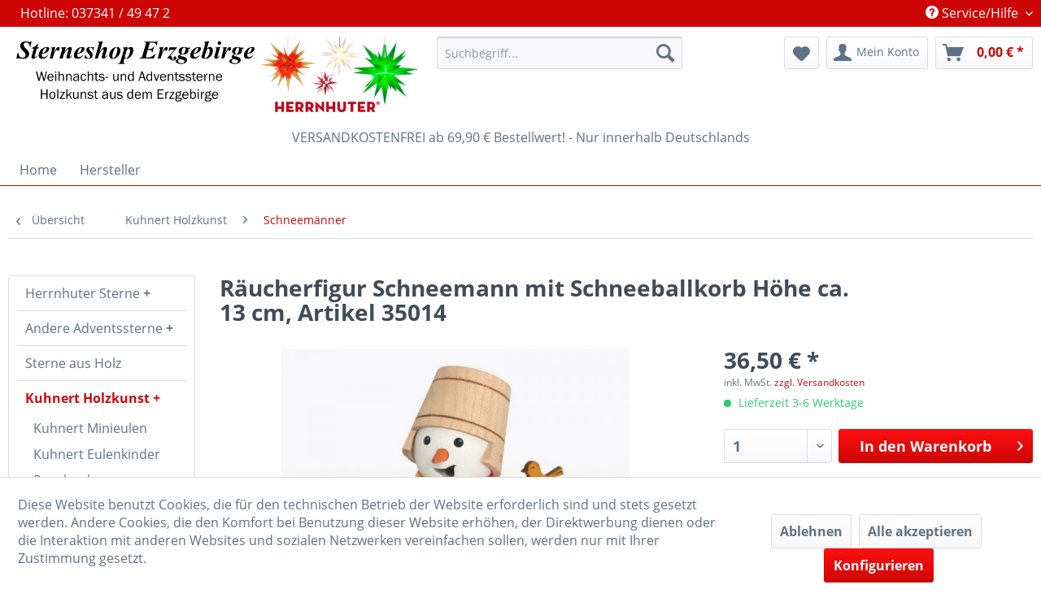

--- FILE ---
content_type: text/html; charset=UTF-8
request_url: https://www.sterneshop-erzgebirge.de/kuhnert-holzkunst/schneemaenner/4052/raeucherfigur-schneemann-mit-schneeballkorb-hoehe-ca.-13-cm-artikel-35014
body_size: 13946
content:
<!DOCTYPE html> <html class="no-js" lang="de" itemscope="itemscope" itemtype="https://schema.org/WebPage"> <head> <meta charset="utf-8"> <meta name="author" content="" /> <meta name="robots" content="index,follow" /> <meta name="revisit-after" content="15 days" /> <meta name="keywords" content="Dieser, Applikationen, Rothenkirchen-Steinberg Kontakt:, 28 08237, GmbH Hauptstraße, Kuhnert, ! Herstellerinformationen: Drechslerei, variieren, Schals, Mützen, z.B., textilen, liebevoll, Farbe, sich. Die, Vögelchen, kleines, Schneekugeln, voller, Korb" /> <meta name="description" content="Dieser liebevoll gestaltete Schneemann trägt einen Korb voller Schneekugeln und ein kleines Vögelchen mit sich. Die Farbe der textilen Applikationen …" /> <meta property="og:type" content="product" /> <meta property="og:site_name" content="Sterneshop Erzgebirge" /> <meta property="og:url" content="https://www.sterneshop-erzgebirge.de/kuhnert-holzkunst/schneemaenner/4052/raeucherfigur-schneemann-mit-schneeballkorb-hoehe-ca.-13-cm-artikel-35014" /> <meta property="og:title" content="Räucherfigur Schneemann mit Schneeballkorb Höhe ca. 13 cm, Artikel 35014" /> <meta property="og:description" content="Dieser liebevoll gestaltete Schneemann trägt einen Korb voller Schneekugeln und ein kleines Vögelchen mit sich. Die Farbe der textilen…" /> <meta property="og:image" content="https://www.sterneshop-erzgebirge.de/media/image/81/97/49/erp_article_KUHN_35014_1_507.jpg" /> <meta property="product:brand" content="Kuhnert Holzkunst Rothenkirchen" /> <meta property="product:price" content="36,50" /> <meta property="product:product_link" content="https://www.sterneshop-erzgebirge.de/kuhnert-holzkunst/schneemaenner/4052/raeucherfigur-schneemann-mit-schneeballkorb-hoehe-ca.-13-cm-artikel-35014" /> <meta name="twitter:card" content="product" /> <meta name="twitter:site" content="Sterneshop Erzgebirge" /> <meta name="twitter:title" content="Räucherfigur Schneemann mit Schneeballkorb Höhe ca. 13 cm, Artikel 35014" /> <meta name="twitter:description" content="Dieser liebevoll gestaltete Schneemann trägt einen Korb voller Schneekugeln und ein kleines Vögelchen mit sich. Die Farbe der textilen…" /> <meta name="twitter:image" content="https://www.sterneshop-erzgebirge.de/media/image/81/97/49/erp_article_KUHN_35014_1_507.jpg" /> <meta itemprop="copyrightHolder" content="Sterneshop Erzgebirge" /> <meta itemprop="copyrightYear" content="2014" /> <meta itemprop="isFamilyFriendly" content="True" /> <meta itemprop="image" content="https://www.sterneshop-erzgebirge.de/media/image/a5/da/e0/logo2.png" /> <meta name="viewport" content="width=device-width, initial-scale=1.0"> <meta name="mobile-web-app-capable" content="yes"> <meta name="apple-mobile-web-app-title" content="Sterneshop Erzgebirge"> <meta name="apple-mobile-web-app-capable" content="yes"> <meta name="apple-mobile-web-app-status-bar-style" content="default"> <link rel="apple-touch-icon-precomposed" href="https://www.sterneshop-erzgebirge.de/media/image/28/ed/f4/Favicon-Apple.jpg"> <link rel="shortcut icon" href="https://www.sterneshop-erzgebirge.de/media/image/bd/1e/4a/Favicon-Windows.jpg"> <meta name="msapplication-navbutton-color" content="#CD0505" /> <meta name="application-name" content="Sterneshop Erzgebirge" /> <meta name="msapplication-starturl" content="https://www.sterneshop-erzgebirge.de/" /> <meta name="msapplication-window" content="width=1024;height=768" /> <meta name="msapplication-TileImage" content="https://www.sterneshop-erzgebirge.de/media/image/bd/1e/4a/Favicon-Windows.jpg"> <meta name="msapplication-TileColor" content="#CD0505"> <meta name="theme-color" content="#CD0505" /> <link rel="canonical" href="https://www.sterneshop-erzgebirge.de/kuhnert-holzkunst/schneemaenner/4052/raeucherfigur-schneemann-mit-schneeballkorb-hoehe-ca.-13-cm-artikel-35014" /> <title itemprop="name">Räucherfigur Schneemann mit Schneeballkorb Höhe ca. 13 cm, Artikel 35014 | Schneemänner | Kuhnert Holzkunst | Sterneshop Erzgebirge</title> <link href="/web/cache/1755845939_b9eec3a590adc69fb64440c3fdb3ab12.css" media="all" rel="stylesheet" type="text/css" /> <script>
window.basketData = {
hasData: false,
data:[]
};
</script> <script>
var gaProperty = '342831415';
// Disable tracking if the opt-out cookie exists.
var disableStr = 'ga-disable-' + gaProperty;
if (document.cookie.indexOf(disableStr + '=true') > -1) {
window[disableStr] = true;
}
// Opt-out function
function gaOptout() {
document.cookie = disableStr + '=true; expires=Thu, 31 Dec 2199 23:59:59 UTC; path=/';
window[disableStr] = true;
}
</script> <div data-googleAnalytics="true" data-googleConversionID="G-CPODFCZLX0" data-googleConversionLabel="AW-958009674/NjjzCJTuvpEBEMqi6MgD" data-googleConversionLanguage="de" data-googleTrackingID="342831415" data-googleAnonymizeIp="1" data-googleOptOutCookie="1" data-googleTrackingLibrary="ua" data-realAmount="" data-showCookieNote="1" data-cookieNoteMode="1" > </div> </head> <body class="is--ctl-detail is--act-index" > <div data-paypalUnifiedMetaDataContainer="true" data-paypalUnifiedRestoreOrderNumberUrl="https://www.sterneshop-erzgebirge.de/widgets/PaypalUnifiedOrderNumber/restoreOrderNumber" class="is--hidden"> </div> <div class="page-wrap"> <span class="left-sidebar-configuration" data-showonfrontpage="0" data-showincategorylisting="2" data-showondetailpage="0" data-showonblogpage="0" data-showiconforsubchildren="0" data-showleftsidebar="1}" data-categoryid="" data-type="detailpage"> </span> <header class="header-main"> <div class="top-bar"> <div class="container block-group"> <div class="top-bar--navigation block block-left"> <div class="navigation--entry entry--hotline"> <span>Hotline: 037341 / 49 47 2</span> </div> </div> <nav class="top-bar--navigation block" role="menubar">   <div class="navigation--entry entry--compare is--hidden" role="menuitem" aria-haspopup="true" data-drop-down-menu="true">   </div> <div class="navigation--entry entry--service has--drop-down" role="menuitem" aria-haspopup="true" data-drop-down-menu="true"> <i class="icon--service"></i> Service/Hilfe <ul class="service--list is--rounded" role="menu"> <li class="service--entry" role="menuitem"> <a class="service--link" href="javascript:openCookieConsentManager()" title="Cookie-Einstellungen" > Cookie-Einstellungen </a> </li> <li class="service--entry" role="menuitem"> <a class="service--link" href="https://www.sterneshop-erzgebirge.de/kontaktformular" title="Kontakt" target="_self"> Kontakt </a> </li> <li class="service--entry" role="menuitem"> <a class="service--link" href="https://www.sterneshop-erzgebirge.de/unser-ladengeschaeft" title="Unser Ladengeschäft" > Unser Ladengeschäft </a> </li> <li class="service--entry" role="menuitem"> <a class="service--link" href="https://www.sterneshop-erzgebirge.de/versand-und-zahlungsbedingungen" title="Versand und Zahlungsbedingungen" > Versand und Zahlungsbedingungen </a> </li> <li class="service--entry" role="menuitem"> <a class="service--link" href="https://www.sterneshop-erzgebirge.de/widerrufsrecht" title="Widerrufsrecht" > Widerrufsrecht </a> </li> <li class="service--entry" role="menuitem"> <a class="service--link" href="https://www.sterneshop-erzgebirge.de/datenschutzerklaerung" title="Datenschutzerklärung" > Datenschutzerklärung </a> </li> <li class="service--entry" role="menuitem"> <a class="service--link" href="https://www.sterneshop-erzgebirge.de/agb" title="AGB" target="http://www.haendlerbund.de/agb-service"> AGB </a> </li> <li class="service--entry" role="menuitem"> <a class="service--link" href="https://www.sterneshop-erzgebirge.de/impressum" title="Impressum" > Impressum </a> </li> </ul> </div> </nav> </div> </div> <div class="container header--navigation"> <div class="logo-main block-group" role="banner"> <div class="logo--shop block"> <a class="logo--link" href="https://www.sterneshop-erzgebirge.de/" title="Sterneshop Erzgebirge - zur Startseite wechseln"> <picture> <source srcset="https://www.sterneshop-erzgebirge.de/media/image/a5/da/e0/logo2.png" media="(min-width: 78.75em)"> <source srcset="https://www.sterneshop-erzgebirge.de/media/image/a5/da/e0/logo2.png" media="(min-width: 64em)"> <source srcset="https://www.sterneshop-erzgebirge.de/media/image/a5/da/e0/logo2.png" media="(min-width: 48em)"> <img srcset="https://www.sterneshop-erzgebirge.de/media/image/a5/da/e0/logo2.png" alt="Sterneshop Erzgebirge - zur Startseite wechseln" /> </picture> </a> </div> </div> <nav class="shop--navigation block-group"> <ul class="navigation--list block-group" role="menubar"> <li class="navigation--entry entry--menu-left" role="menuitem"> <a class="entry--link entry--trigger btn is--icon-left" href="#offcanvas--left" data-offcanvas="true" data-offCanvasSelector=".sidebar-main" aria-label="Menü"> <i class="icon--menu"></i> Menü </a> </li> <li class="navigation--entry entry--search" role="menuitem" data-search="true" aria-haspopup="true" data-minLength="3"> <a class="btn entry--link entry--trigger" href="#show-hide--search" title="Suche anzeigen / schließen" aria-label="Suche anzeigen / schließen"> <i class="icon--search"></i> <span class="search--display">Suchen</span> </a> <form action="/search" method="get" class="main-search--form"> <input type="search" name="sSearch" aria-label="Suchbegriff..." class="main-search--field" autocomplete="off" autocapitalize="off" placeholder="Suchbegriff..." maxlength="30" /> <button type="submit" class="main-search--button" aria-label="Suchen"> <i class="icon--search"></i> <span class="main-search--text">Suchen</span> </button> <div class="form--ajax-loader">&nbsp;</div> </form> <div class="main-search--results"></div> </li>  <li class="navigation--entry entry--notepad" role="menuitem"> <a href="https://www.sterneshop-erzgebirge.de/note" title="Merkzettel" aria-label="Merkzettel" class="btn"> <i class="icon--heart"></i> </a> </li> <li class="navigation--entry entry--account with-slt" role="menuitem" data-offcanvas="true" data-offCanvasSelector=".account--dropdown-navigation"> <a href="https://www.sterneshop-erzgebirge.de/account" title="Mein Konto" aria-label="Mein Konto" class="btn is--icon-left entry--link account--link"> <i class="icon--account"></i> <span class="account--display"> Mein Konto </span> </a> <div class="account--dropdown-navigation"> <div class="navigation--smartphone"> <div class="entry--close-off-canvas"> <a href="#close-account-menu" class="account--close-off-canvas" title="Menü schließen" aria-label="Menü schließen"> Menü schließen <i class="icon--arrow-right"></i> </a> </div> </div> <div class="account--menu is--rounded is--personalized"> <span class="navigation--headline"> Mein Konto </span> <div class="account--menu-container"> <ul class="sidebar--navigation navigation--list is--level0 show--active-items"> <li class="navigation--entry"> <span class="navigation--signin"> <a href="https://www.sterneshop-erzgebirge.de/account#hide-registration" class="blocked--link btn is--primary navigation--signin-btn" data-collapseTarget="#registration" data-action="close"> Anmelden </a> <span class="navigation--register"> oder <a href="https://www.sterneshop-erzgebirge.de/account#show-registration" class="blocked--link" data-collapseTarget="#registration" data-action="open"> registrieren </a> </span> </span> </li> <li class="navigation--entry"> <a href="https://www.sterneshop-erzgebirge.de/account" title="Übersicht" class="navigation--link"> Übersicht </a> </li> <li class="navigation--entry"> <a href="https://www.sterneshop-erzgebirge.de/account/profile" title="Persönliche Daten" class="navigation--link" rel="nofollow"> Persönliche Daten </a> </li> <li class="navigation--entry"> <a href="https://www.sterneshop-erzgebirge.de/address/index/sidebar/" title="Adressen" class="navigation--link" rel="nofollow"> Adressen </a> </li> <li class="navigation--entry"> <a href="https://www.sterneshop-erzgebirge.de/account/payment" title="Zahlungsarten" class="navigation--link" rel="nofollow"> Zahlungsarten </a> </li> <li class="navigation--entry"> <a href="https://www.sterneshop-erzgebirge.de/account/orders" title="Bestellungen" class="navigation--link" rel="nofollow"> Bestellungen </a> </li> <li class="navigation--entry"> <a href="https://www.sterneshop-erzgebirge.de/account/downloads" title="Sofortdownloads" class="navigation--link" rel="nofollow"> Sofortdownloads </a> </li> <li class="navigation--entry"> <a href="https://www.sterneshop-erzgebirge.de/note" title="Merkzettel" class="navigation--link" rel="nofollow"> Merkzettel </a> </li> </ul> </div> </div> </div> </li> <li class="navigation--entry entry--cart" role="menuitem"> <a class="btn is--icon-left cart--link" href="https://www.sterneshop-erzgebirge.de/checkout/cart" title="Warenkorb" aria-label="Warenkorb"> <span class="cart--display"> Warenkorb </span> <span class="badge is--primary is--minimal cart--quantity is--hidden">0</span> <i class="icon--basket"></i> <span class="cart--amount"> 0,00&nbsp;&euro; * </span> </a> <div class="ajax-loader">&nbsp;</div> </li>  </ul> </nav> <div class="container--ajax-cart" data-collapse-cart="true" data-displayMode="offcanvas"></div> </div> <div class="top--info--block"> <div class="container"> <div class="shipping-info">VERSANDKOSTENFREI ab 69,90 € Bestellwert! - Nur innerhalb Deutschlands</div> </div> </div> </header> <nav class="navigation-main"> <div class="container" data-menu-scroller="true" data-listSelector=".navigation--list.container" data-viewPortSelector=".navigation--list-wrapper"> <div class="navigation--list-wrapper"> <ul class="navigation--list container" role="menubar" itemscope="itemscope" itemtype="https://schema.org/SiteNavigationElement"> <li class="navigation--entry is--home" role="menuitem"><a class="navigation--link is--first" href="https://www.sterneshop-erzgebirge.de/" title="Home" aria-label="Home" itemprop="url"><span itemprop="name">Home</span></a></li><li class="navigation--entry" role="menuitem"><a class="navigation--link" href="https://www.sterneshop-erzgebirge.de/cat/index/sCategory/809" title="Hersteller" aria-label="Hersteller" itemprop="url"><span itemprop="name">Hersteller</span></a></li> </ul> </div> <div class="advanced-menu" data-advanced-menu="true" data-hoverDelay="2000"> <div class="menu--container"> <div class="button-container"> <a href="https://www.sterneshop-erzgebirge.de/cat/index/sCategory/809" class="button--category" aria-label="Zur Kategorie Hersteller" title="Zur Kategorie Hersteller"> <i class="icon--arrow-right"></i> Zur Kategorie Hersteller </a> <span class="button--close"> <i class="icon--cross"></i> </span> </div> </div> </div> </div> </nav> <section class="content-main container block-group"> <nav class="content--breadcrumb block"> <a class="breadcrumb--button breadcrumb--link" href="https://www.sterneshop-erzgebirge.de/kuhnert-holzkunst/schneemaenner/" title="Übersicht"> <i class="icon--arrow-left"></i> <span class="breadcrumb--title">Übersicht</span> </a> <ul class="breadcrumb--list" role="menu" itemscope itemtype="https://schema.org/BreadcrumbList"> <li role="menuitem" class="breadcrumb--entry" itemprop="itemListElement" itemscope itemtype="https://schema.org/ListItem"> <a class="breadcrumb--link" href="https://www.sterneshop-erzgebirge.de/kuhnert-holzkunst/" title="Kuhnert Holzkunst" itemprop="item"> <link itemprop="url" href="https://www.sterneshop-erzgebirge.de/kuhnert-holzkunst/" /> <span class="breadcrumb--title" itemprop="name">Kuhnert Holzkunst</span> </a> <meta itemprop="position" content="0" /> </li> <li role="none" class="breadcrumb--separator"> <i class="icon--arrow-right"></i> </li> <li role="menuitem" class="breadcrumb--entry is--active" itemprop="itemListElement" itemscope itemtype="https://schema.org/ListItem"> <a class="breadcrumb--link" href="https://www.sterneshop-erzgebirge.de/kuhnert-holzkunst/schneemaenner/" title="Schneemänner" itemprop="item"> <link itemprop="url" href="https://www.sterneshop-erzgebirge.de/kuhnert-holzkunst/schneemaenner/" /> <span class="breadcrumb--title" itemprop="name">Schneemänner</span> </a> <meta itemprop="position" content="1" /> </li> </ul> </nav> <nav class="product--navigation"> <a href="#" class="navigation--link link--prev"> <div class="link--prev-button"> <span class="link--prev-inner">Zurück</span> </div> <div class="image--wrapper"> <div class="image--container"></div> </div> </a> <a href="#" class="navigation--link link--next"> <div class="link--next-button"> <span class="link--next-inner">Vor</span> </div> <div class="image--wrapper"> <div class="image--container"></div> </div> </a> </nav> <div class="content-main--inner"> <div id='cookie-consent' class='off-canvas is--left block-transition' data-cookie-consent-manager='true' data-cookieTimeout='60'> <div class='cookie-consent--header cookie-consent--close'> Cookie-Einstellungen <i class="icon--arrow-right"></i> </div> <div class='cookie-consent--description'> Diese Website benutzt Cookies, die für den technischen Betrieb der Website erforderlich sind und stets gesetzt werden. Andere Cookies, die den Komfort bei Benutzung dieser Website erhöhen, der Direktwerbung dienen oder die Interaktion mit anderen Websites und sozialen Netzwerken vereinfachen sollen, werden nur mit Ihrer Zustimmung gesetzt. </div> <div class='cookie-consent--configuration'> <div class='cookie-consent--configuration-header'> <div class='cookie-consent--configuration-header-text'>Konfiguration</div> </div> <div class='cookie-consent--configuration-main'> <div class='cookie-consent--group'> <input type="hidden" class="cookie-consent--group-name" value="technical" /> <label class="cookie-consent--group-state cookie-consent--state-input cookie-consent--required"> <input type="checkbox" name="technical-state" class="cookie-consent--group-state-input" disabled="disabled" checked="checked"/> <span class="cookie-consent--state-input-element"></span> </label> <div class='cookie-consent--group-title' data-collapse-panel='true' data-contentSiblingSelector=".cookie-consent--group-container"> <div class="cookie-consent--group-title-label cookie-consent--state-label"> Technisch erforderlich </div> <span class="cookie-consent--group-arrow is-icon--right"> <i class="icon--arrow-right"></i> </span> </div> <div class='cookie-consent--group-container'> <div class='cookie-consent--group-description'> Diese Cookies sind für die Grundfunktionen des Shops notwendig. </div> <div class='cookie-consent--cookies-container'> <div class='cookie-consent--cookie'> <input type="hidden" class="cookie-consent--cookie-name" value="cookieDeclined" /> <label class="cookie-consent--cookie-state cookie-consent--state-input cookie-consent--required"> <input type="checkbox" name="cookieDeclined-state" class="cookie-consent--cookie-state-input" disabled="disabled" checked="checked" /> <span class="cookie-consent--state-input-element"></span> </label> <div class='cookie--label cookie-consent--state-label'> "Alle Cookies ablehnen" Cookie </div> </div> <div class='cookie-consent--cookie'> <input type="hidden" class="cookie-consent--cookie-name" value="allowCookie" /> <label class="cookie-consent--cookie-state cookie-consent--state-input cookie-consent--required"> <input type="checkbox" name="allowCookie-state" class="cookie-consent--cookie-state-input" disabled="disabled" checked="checked" /> <span class="cookie-consent--state-input-element"></span> </label> <div class='cookie--label cookie-consent--state-label'> "Alle Cookies annehmen" Cookie </div> </div> <div class='cookie-consent--cookie'> <input type="hidden" class="cookie-consent--cookie-name" value="shop" /> <label class="cookie-consent--cookie-state cookie-consent--state-input cookie-consent--required"> <input type="checkbox" name="shop-state" class="cookie-consent--cookie-state-input" disabled="disabled" checked="checked" /> <span class="cookie-consent--state-input-element"></span> </label> <div class='cookie--label cookie-consent--state-label'> Ausgewählter Shop </div> </div> <div class='cookie-consent--cookie'> <input type="hidden" class="cookie-consent--cookie-name" value="csrf_token" /> <label class="cookie-consent--cookie-state cookie-consent--state-input cookie-consent--required"> <input type="checkbox" name="csrf_token-state" class="cookie-consent--cookie-state-input" disabled="disabled" checked="checked" /> <span class="cookie-consent--state-input-element"></span> </label> <div class='cookie--label cookie-consent--state-label'> CSRF-Token </div> </div> <div class='cookie-consent--cookie'> <input type="hidden" class="cookie-consent--cookie-name" value="cookiePreferences" /> <label class="cookie-consent--cookie-state cookie-consent--state-input cookie-consent--required"> <input type="checkbox" name="cookiePreferences-state" class="cookie-consent--cookie-state-input" disabled="disabled" checked="checked" /> <span class="cookie-consent--state-input-element"></span> </label> <div class='cookie--label cookie-consent--state-label'> Cookie-Einstellungen </div> </div> <div class='cookie-consent--cookie'> <input type="hidden" class="cookie-consent--cookie-name" value="x-cache-context-hash" /> <label class="cookie-consent--cookie-state cookie-consent--state-input cookie-consent--required"> <input type="checkbox" name="x-cache-context-hash-state" class="cookie-consent--cookie-state-input" disabled="disabled" checked="checked" /> <span class="cookie-consent--state-input-element"></span> </label> <div class='cookie--label cookie-consent--state-label'> Individuelle Preise </div> </div> <div class='cookie-consent--cookie'> <input type="hidden" class="cookie-consent--cookie-name" value="slt" /> <label class="cookie-consent--cookie-state cookie-consent--state-input cookie-consent--required"> <input type="checkbox" name="slt-state" class="cookie-consent--cookie-state-input" disabled="disabled" checked="checked" /> <span class="cookie-consent--state-input-element"></span> </label> <div class='cookie--label cookie-consent--state-label'> Kunden-Wiedererkennung </div> </div> <div class='cookie-consent--cookie'> <input type="hidden" class="cookie-consent--cookie-name" value="nocache" /> <label class="cookie-consent--cookie-state cookie-consent--state-input cookie-consent--required"> <input type="checkbox" name="nocache-state" class="cookie-consent--cookie-state-input" disabled="disabled" checked="checked" /> <span class="cookie-consent--state-input-element"></span> </label> <div class='cookie--label cookie-consent--state-label'> Kundenspezifisches Caching </div> </div> <div class='cookie-consent--cookie'> <input type="hidden" class="cookie-consent--cookie-name" value="paypal-cookies" /> <label class="cookie-consent--cookie-state cookie-consent--state-input cookie-consent--required"> <input type="checkbox" name="paypal-cookies-state" class="cookie-consent--cookie-state-input" disabled="disabled" checked="checked" /> <span class="cookie-consent--state-input-element"></span> </label> <div class='cookie--label cookie-consent--state-label'> PayPal-Zahlungen </div> </div> <div class='cookie-consent--cookie'> <input type="hidden" class="cookie-consent--cookie-name" value="session" /> <label class="cookie-consent--cookie-state cookie-consent--state-input cookie-consent--required"> <input type="checkbox" name="session-state" class="cookie-consent--cookie-state-input" disabled="disabled" checked="checked" /> <span class="cookie-consent--state-input-element"></span> </label> <div class='cookie--label cookie-consent--state-label'> Session </div> </div> <div class='cookie-consent--cookie'> <input type="hidden" class="cookie-consent--cookie-name" value="currency" /> <label class="cookie-consent--cookie-state cookie-consent--state-input cookie-consent--required"> <input type="checkbox" name="currency-state" class="cookie-consent--cookie-state-input" disabled="disabled" checked="checked" /> <span class="cookie-consent--state-input-element"></span> </label> <div class='cookie--label cookie-consent--state-label'> Währungswechsel </div> </div> </div> </div> </div> <div class='cookie-consent--group'> <input type="hidden" class="cookie-consent--group-name" value="comfort" /> <label class="cookie-consent--group-state cookie-consent--state-input"> <input type="checkbox" name="comfort-state" class="cookie-consent--group-state-input"/> <span class="cookie-consent--state-input-element"></span> </label> <div class='cookie-consent--group-title' data-collapse-panel='true' data-contentSiblingSelector=".cookie-consent--group-container"> <div class="cookie-consent--group-title-label cookie-consent--state-label"> Komfortfunktionen </div> <span class="cookie-consent--group-arrow is-icon--right"> <i class="icon--arrow-right"></i> </span> </div> <div class='cookie-consent--group-container'> <div class='cookie-consent--group-description'> Diese Cookies werden genutzt um das Einkaufserlebnis noch ansprechender zu gestalten, beispielsweise für die Wiedererkennung des Besuchers. </div> <div class='cookie-consent--cookies-container'> <div class='cookie-consent--cookie'> <input type="hidden" class="cookie-consent--cookie-name" value="sUniqueID" /> <label class="cookie-consent--cookie-state cookie-consent--state-input"> <input type="checkbox" name="sUniqueID-state" class="cookie-consent--cookie-state-input" /> <span class="cookie-consent--state-input-element"></span> </label> <div class='cookie--label cookie-consent--state-label'> Merkzettel </div> </div> </div> </div> </div> <div class='cookie-consent--group'> <input type="hidden" class="cookie-consent--group-name" value="statistics" /> <label class="cookie-consent--group-state cookie-consent--state-input"> <input type="checkbox" name="statistics-state" class="cookie-consent--group-state-input"/> <span class="cookie-consent--state-input-element"></span> </label> <div class='cookie-consent--group-title' data-collapse-panel='true' data-contentSiblingSelector=".cookie-consent--group-container"> <div class="cookie-consent--group-title-label cookie-consent--state-label"> Statistik & Tracking </div> <span class="cookie-consent--group-arrow is-icon--right"> <i class="icon--arrow-right"></i> </span> </div> <div class='cookie-consent--group-container'> <div class='cookie-consent--cookies-container'> <div class='cookie-consent--cookie'> <input type="hidden" class="cookie-consent--cookie-name" value="x-ua-device" /> <label class="cookie-consent--cookie-state cookie-consent--state-input"> <input type="checkbox" name="x-ua-device-state" class="cookie-consent--cookie-state-input" /> <span class="cookie-consent--state-input-element"></span> </label> <div class='cookie--label cookie-consent--state-label'> Endgeräteerkennung </div> </div> <div class='cookie-consent--cookie'> <input type="hidden" class="cookie-consent--cookie-name" value="_ga" /> <label class="cookie-consent--cookie-state cookie-consent--state-input"> <input type="checkbox" name="_ga-state" class="cookie-consent--cookie-state-input" /> <span class="cookie-consent--state-input-element"></span> </label> <div class='cookie--label cookie-consent--state-label'> Google Analytics </div> </div> <div class='cookie-consent--cookie'> <input type="hidden" class="cookie-consent--cookie-name" value="partner" /> <label class="cookie-consent--cookie-state cookie-consent--state-input"> <input type="checkbox" name="partner-state" class="cookie-consent--cookie-state-input" /> <span class="cookie-consent--state-input-element"></span> </label> <div class='cookie--label cookie-consent--state-label'> Partnerprogramm </div> </div> </div> </div> </div> </div> </div> <div class="cookie-consent--save"> <input class="cookie-consent--save-button btn is--primary" type="button" value="Einstellungen speichern" /> </div> </div> <aside class="sidebar-main off-canvas"> <div class="navigation--smartphone"> <ul class="navigation--list "> <li class="navigation--entry entry--close-off-canvas"> <a href="#close-categories-menu" title="Menü schließen" class="navigation--link"> Menü schließen <i class="icon--arrow-right"></i> </a> </li> </ul> <div class="mobile--switches">   </div> </div> <div class="sidebar--categories-wrapper" data-subcategory-nav="true" data-mainCategoryId="3" data-categoryId="433" data-fetchUrl="/widgets/listing/getCategory/categoryId/433"> <div class="categories--headline navigation--headline"> Kategorien </div> <div class="sidebar--categories-navigation"> <ul class="sidebar--navigation categories--navigation navigation--list is--drop-down is--level0 is--rounded" role="menu"> <li class="navigation--entry has--sub-children" role="menuitem"> <a class="navigation--link link--go-forward" href="https://www.sterneshop-erzgebirge.de/herrnhuter-sterne/" data-categoryId="362" data-fetchUrl="/widgets/listing/getCategory/categoryId/362" title="Herrnhuter Sterne" > Herrnhuter Sterne <span class="is--icon-right"> <i class="icon--arrow-right"></i> </span> </a> </li> <li class="navigation--entry has--sub-children" role="menuitem"> <a class="navigation--link link--go-forward" href="https://www.sterneshop-erzgebirge.de/andere-adventssterne/" data-categoryId="675" data-fetchUrl="/widgets/listing/getCategory/categoryId/675" title="Andere Adventssterne" > Andere Adventssterne <span class="is--icon-right"> <i class="icon--arrow-right"></i> </span> </a> </li> <li class="navigation--entry" role="menuitem"> <a class="navigation--link" href="https://www.sterneshop-erzgebirge.de/sterne-aus-holz/" data-categoryId="409" data-fetchUrl="/widgets/listing/getCategory/categoryId/409" title="Sterne aus Holz" > Sterne aus Holz </a> </li> <li class="navigation--entry is--active has--sub-categories has--sub-children" role="menuitem"> <a class="navigation--link is--active has--sub-categories link--go-forward" href="https://www.sterneshop-erzgebirge.de/kuhnert-holzkunst/" data-categoryId="364" data-fetchUrl="/widgets/listing/getCategory/categoryId/364" title="Kuhnert Holzkunst" > Kuhnert Holzkunst <span class="is--icon-right"> <i class="icon--arrow-right"></i> </span> </a> <ul class="sidebar--navigation categories--navigation navigation--list is--level1 is--rounded" role="menu"> <li class="navigation--entry" role="menuitem"> <a class="navigation--link" href="https://www.sterneshop-erzgebirge.de/kuhnert-holzkunst/kuhnert-minieulen/" data-categoryId="441" data-fetchUrl="/widgets/listing/getCategory/categoryId/441" title="Kuhnert Minieulen" > Kuhnert Minieulen </a> </li> <li class="navigation--entry" role="menuitem"> <a class="navigation--link" href="https://www.sterneshop-erzgebirge.de/cat/index/sCategory/841" data-categoryId="841" data-fetchUrl="/widgets/listing/getCategory/categoryId/841" title="Kuhnert Eulenkinder" > Kuhnert Eulenkinder </a> </li> <li class="navigation--entry" role="menuitem"> <a class="navigation--link" href="https://www.sterneshop-erzgebirge.de/kuhnert-holzkunst/raucheulen/" data-categoryId="431" data-fetchUrl="/widgets/listing/getCategory/categoryId/431" title="Raucheulen" > Raucheulen </a> </li> <li class="navigation--entry" role="menuitem"> <a class="navigation--link" href="https://www.sterneshop-erzgebirge.de/kuhnert-holzkunst/rauchschnecke-sunny/" data-categoryId="440" data-fetchUrl="/widgets/listing/getCategory/categoryId/440" title="Rauchschnecke Sunny" > Rauchschnecke Sunny </a> </li> <li class="navigation--entry" role="menuitem"> <a class="navigation--link" href="https://www.sterneshop-erzgebirge.de/kuhnert-holzkunst/rauchwurm-rudi-rosi/" data-categoryId="439" data-fetchUrl="/widgets/listing/getCategory/categoryId/439" title="Rauchwurm Rudi + Rosi" > Rauchwurm Rudi + Rosi </a> </li> <li class="navigation--entry" role="menuitem"> <a class="navigation--link" href="https://www.sterneshop-erzgebirge.de/kuhnert-holzkunst/raeuchermann-max/" data-categoryId="432" data-fetchUrl="/widgets/listing/getCategory/categoryId/432" title="Räuchermann Max" > Räuchermann Max </a> </li> <li class="navigation--entry" role="menuitem"> <a class="navigation--link" href="https://www.sterneshop-erzgebirge.de/cat/index/sCategory/861" data-categoryId="861" data-fetchUrl="/widgets/listing/getCategory/categoryId/861" title="Holzfigur Mäxchen" > Holzfigur Mäxchen </a> </li> <li class="navigation--entry" role="menuitem"> <a class="navigation--link" href="https://www.sterneshop-erzgebirge.de/kuhnert-holzkunst/kuhnert-rauchpilze/" data-categoryId="442" data-fetchUrl="/widgets/listing/getCategory/categoryId/442" title="Kuhnert Rauchpilze" > Kuhnert Rauchpilze </a> </li> <li class="navigation--entry" role="menuitem"> <a class="navigation--link" href="https://www.sterneshop-erzgebirge.de/kuhnert-holzkunst/raeuchermaenner-ca.-17-cm/" data-categoryId="434" data-fetchUrl="/widgets/listing/getCategory/categoryId/434" title="Räuchermänner ca. 17 cm" > Räuchermänner ca. 17 cm </a> </li> <li class="navigation--entry is--active" role="menuitem"> <a class="navigation--link is--active" href="https://www.sterneshop-erzgebirge.de/kuhnert-holzkunst/schneemaenner/" data-categoryId="433" data-fetchUrl="/widgets/listing/getCategory/categoryId/433" title="Schneemänner" > Schneemänner </a> </li> <li class="navigation--entry" role="menuitem"> <a class="navigation--link" href="https://www.sterneshop-erzgebirge.de/cat/index/sCategory/853" data-categoryId="853" data-fetchUrl="/widgets/listing/getCategory/categoryId/853" title="Kuhnert Lichterengel und Bergmann" > Kuhnert Lichterengel und Bergmann </a> </li> <li class="navigation--entry" role="menuitem"> <a class="navigation--link" href="https://www.sterneshop-erzgebirge.de/kuhnert-holzkunst/kuhnert-finn-finja/" data-categoryId="443" data-fetchUrl="/widgets/listing/getCategory/categoryId/443" title="Kuhnert Finn &amp; Finja" > Kuhnert Finn & Finja </a> </li> <li class="navigation--entry" role="menuitem"> <a class="navigation--link" href="https://www.sterneshop-erzgebirge.de/kuhnert-holzkunst/hobaku-bastelsets/" data-categoryId="435" data-fetchUrl="/widgets/listing/getCategory/categoryId/435" title="Hobaku Bastelsets" > Hobaku Bastelsets </a> </li> <li class="navigation--entry" role="menuitem"> <a class="navigation--link" href="https://www.sterneshop-erzgebirge.de/kuhnert-holzkunst/osterhase-stupsi/" data-categoryId="436" data-fetchUrl="/widgets/listing/getCategory/categoryId/436" title="Osterhase Stupsi" > Osterhase Stupsi </a> </li> <li class="navigation--entry" role="menuitem"> <a class="navigation--link" href="https://www.sterneshop-erzgebirge.de/kuhnert-holzkunst/osterhase-hoppel/" data-categoryId="665" data-fetchUrl="/widgets/listing/getCategory/categoryId/665" title="Osterhase Hoppel" > Osterhase Hoppel </a> </li> <li class="navigation--entry" role="menuitem"> <a class="navigation--link" href="https://www.sterneshop-erzgebirge.de/cat/index/sCategory/842" data-categoryId="842" data-fetchUrl="/widgets/listing/getCategory/categoryId/842" title="Kuhnert-Hasen" > Kuhnert-Hasen </a> </li> <li class="navigation--entry has--sub-children" role="menuitem"> <a class="navigation--link link--go-forward" href="https://www.sterneshop-erzgebirge.de/kuhnert-holzkunst/pyramiden-leuchter-und-laternen/" data-categoryId="438" data-fetchUrl="/widgets/listing/getCategory/categoryId/438" title="Pyramiden, Leuchter und Laternen" > Pyramiden, Leuchter und Laternen <span class="is--icon-right"> <i class="icon--arrow-right"></i> </span> </a> </li> <li class="navigation--entry" role="menuitem"> <a class="navigation--link" href="https://www.sterneshop-erzgebirge.de/kuhnert-holzkunst/kuhnert-fensterbilder/" data-categoryId="702" data-fetchUrl="/widgets/listing/getCategory/categoryId/702" title="Kuhnert Fensterbilder" > Kuhnert Fensterbilder </a> </li> <li class="navigation--entry" role="menuitem"> <a class="navigation--link" href="https://www.sterneshop-erzgebirge.de/kuhnert-holzkunst/kuhnert-baumbehang/" data-categoryId="660" data-fetchUrl="/widgets/listing/getCategory/categoryId/660" title="Kuhnert Baumbehang" > Kuhnert Baumbehang </a> </li> <li class="navigation--entry has--sub-children" role="menuitem"> <a class="navigation--link link--go-forward" href="https://www.sterneshop-erzgebirge.de/kuhnert-holzkunst/schweda-collection-familie-koernlein/" data-categoryId="437" data-fetchUrl="/widgets/listing/getCategory/categoryId/437" title="Schweda Collection&quot;Familie Körnlein&quot;" > Schweda Collection"Familie Körnlein" <span class="is--icon-right"> <i class="icon--arrow-right"></i> </span> </a> </li> </ul> </li> <li class="navigation--entry has--sub-children" role="menuitem"> <a class="navigation--link link--go-forward" href="https://www.sterneshop-erzgebirge.de/kuhnert-schneefloeckchen/" data-categoryId="365" data-fetchUrl="/widgets/listing/getCategory/categoryId/365" title="Kuhnert Schneeflöckchen" > Kuhnert Schneeflöckchen <span class="is--icon-right"> <i class="icon--arrow-right"></i> </span> </a> </li> <li class="navigation--entry has--sub-children" role="menuitem"> <a class="navigation--link link--go-forward" href="https://www.sterneshop-erzgebirge.de/schweda-familie-koernlein/" data-categoryId="367" data-fetchUrl="/widgets/listing/getCategory/categoryId/367" title="Schweda &quot;Familie Körnlein&quot;" > Schweda "Familie Körnlein" <span class="is--icon-right"> <i class="icon--arrow-right"></i> </span> </a> </li> <li class="navigation--entry has--sub-children" role="menuitem"> <a class="navigation--link link--go-forward" href="https://www.sterneshop-erzgebirge.de/zeidler-holzkunst-seiffen/" data-categoryId="384" data-fetchUrl="/widgets/listing/getCategory/categoryId/384" title="Zeidler Holzkunst Seiffen" > Zeidler Holzkunst Seiffen <span class="is--icon-right"> <i class="icon--arrow-right"></i> </span> </a> </li> <li class="navigation--entry has--sub-children" role="menuitem"> <a class="navigation--link link--go-forward" href="https://www.sterneshop-erzgebirge.de/schlick-und-tuerk-oberwiesenthal/" data-categoryId="403" data-fetchUrl="/widgets/listing/getCategory/categoryId/403" title="Schlick und Türk Oberwiesenthal" > Schlick und Türk Oberwiesenthal <span class="is--icon-right"> <i class="icon--arrow-right"></i> </span> </a> </li> <li class="navigation--entry has--sub-children" role="menuitem"> <a class="navigation--link link--go-forward" href="https://www.sterneshop-erzgebirge.de/seiffener-volkskunst-e.g./" data-categoryId="375" data-fetchUrl="/widgets/listing/getCategory/categoryId/375" title="Seiffener Volkskunst e.G." > Seiffener Volkskunst e.G. <span class="is--icon-right"> <i class="icon--arrow-right"></i> </span> </a> </li> <li class="navigation--entry has--sub-children" role="menuitem"> <a class="navigation--link link--go-forward" href="https://www.sterneshop-erzgebirge.de/ekm-erzgebirgs-kunstwerkstatt-markl/" data-categoryId="669" data-fetchUrl="/widgets/listing/getCategory/categoryId/669" title="EKM - Erzgebirgs Kunstwerkstatt Markl" > EKM - Erzgebirgs Kunstwerkstatt Markl <span class="is--icon-right"> <i class="icon--arrow-right"></i> </span> </a> </li> <li class="navigation--entry has--sub-children" role="menuitem"> <a class="navigation--link link--go-forward" href="https://www.sterneshop-erzgebirge.de/blank-kunsthandwerk/" data-categoryId="726" data-fetchUrl="/widgets/listing/getCategory/categoryId/726" title="Blank Kunsthandwerk" > Blank Kunsthandwerk <span class="is--icon-right"> <i class="icon--arrow-right"></i> </span> </a> </li> <li class="navigation--entry has--sub-children" role="menuitem"> <a class="navigation--link link--go-forward" href="https://www.sterneshop-erzgebirge.de/schalling-holzkunst-seiffen/" data-categoryId="402" data-fetchUrl="/widgets/listing/getCategory/categoryId/402" title="Schalling Holzkunst Seiffen" > Schalling Holzkunst Seiffen <span class="is--icon-right"> <i class="icon--arrow-right"></i> </span> </a> </li> <li class="navigation--entry has--sub-children" role="menuitem"> <a class="navigation--link link--go-forward" href="https://www.sterneshop-erzgebirge.de/lenk-sohn/" data-categoryId="697" data-fetchUrl="/widgets/listing/getCategory/categoryId/697" title="Lenk &amp; Sohn" > Lenk & Sohn <span class="is--icon-right"> <i class="icon--arrow-right"></i> </span> </a> </li> <li class="navigation--entry has--sub-children" role="menuitem"> <a class="navigation--link link--go-forward" href="https://www.sterneshop-erzgebirge.de/cat/index/sCategory/833" data-categoryId="833" data-fetchUrl="/widgets/listing/getCategory/categoryId/833" title="ULLRICH Kunsthandwerk Seiffen" > ULLRICH Kunsthandwerk Seiffen <span class="is--icon-right"> <i class="icon--arrow-right"></i> </span> </a> </li> <li class="navigation--entry has--sub-children" role="menuitem"> <a class="navigation--link link--go-forward" href="https://www.sterneshop-erzgebirge.de/weigla-schwibboegen-und-fensterbilder/" data-categoryId="382" data-fetchUrl="/widgets/listing/getCategory/categoryId/382" title="Weigla Schwibbögen und Fensterbilder" > Weigla Schwibbögen und Fensterbilder <span class="is--icon-right"> <i class="icon--arrow-right"></i> </span> </a> </li> <li class="navigation--entry has--sub-children" role="menuitem"> <a class="navigation--link link--go-forward" href="https://www.sterneshop-erzgebirge.de/hodrewa-jan-legler-e.k./" data-categoryId="662" data-fetchUrl="/widgets/listing/getCategory/categoryId/662" title="HODREWA Jan Legler e.K." > HODREWA Jan Legler e.K. <span class="is--icon-right"> <i class="icon--arrow-right"></i> </span> </a> </li> <li class="navigation--entry has--sub-children" role="menuitem"> <a class="navigation--link link--go-forward" href="https://www.sterneshop-erzgebirge.de/kwo-olbernhau/" data-categoryId="386" data-fetchUrl="/widgets/listing/getCategory/categoryId/386" title="KWO - Olbernhau" > KWO - Olbernhau <span class="is--icon-right"> <i class="icon--arrow-right"></i> </span> </a> </li> <li class="navigation--entry has--sub-children" role="menuitem"> <a class="navigation--link link--go-forward" href="https://www.sterneshop-erzgebirge.de/ratags-holzdesign/" data-categoryId="383" data-fetchUrl="/widgets/listing/getCategory/categoryId/383" title="RATAGS Holzdesign" > RATAGS Holzdesign <span class="is--icon-right"> <i class="icon--arrow-right"></i> </span> </a> </li> <li class="navigation--entry has--sub-children" role="menuitem"> <a class="navigation--link link--go-forward" href="https://www.sterneshop-erzgebirge.de/drechslerei-schalling-seiffen/" data-categoryId="397" data-fetchUrl="/widgets/listing/getCategory/categoryId/397" title="Drechslerei Schalling Seiffen" > Drechslerei Schalling Seiffen <span class="is--icon-right"> <i class="icon--arrow-right"></i> </span> </a> </li> <li class="navigation--entry has--sub-children" role="menuitem"> <a class="navigation--link link--go-forward" href="https://www.sterneshop-erzgebirge.de/volkskunstwerkstatt-unger/" data-categoryId="395" data-fetchUrl="/widgets/listing/getCategory/categoryId/395" title="Volkskunstwerkstatt Unger" > Volkskunstwerkstatt Unger <span class="is--icon-right"> <i class="icon--arrow-right"></i> </span> </a> </li> <li class="navigation--entry" role="menuitem"> <a class="navigation--link" href="https://www.sterneshop-erzgebirge.de/erzgebirgische-lichterhaeuser-uhlig/" data-categoryId="381" data-fetchUrl="/widgets/listing/getCategory/categoryId/381" title="Erzgebirgische Lichterhäuser Uhlig" > Erzgebirgische Lichterhäuser Uhlig </a> </li> <li class="navigation--entry has--sub-children" role="menuitem"> <a class="navigation--link link--go-forward" href="https://www.sterneshop-erzgebirge.de/frank-weber-holzkunst-seiffen/" data-categoryId="405" data-fetchUrl="/widgets/listing/getCategory/categoryId/405" title="Frank Weber Holzkunst Seiffen" > Frank Weber Holzkunst Seiffen <span class="is--icon-right"> <i class="icon--arrow-right"></i> </span> </a> </li> <li class="navigation--entry has--sub-children" role="menuitem"> <a class="navigation--link link--go-forward" href="https://www.sterneshop-erzgebirge.de/volkmar-wagner-sammelfiguren/" data-categoryId="729" data-fetchUrl="/widgets/listing/getCategory/categoryId/729" title="Volkmar Wagner Sammelfiguren" > Volkmar Wagner Sammelfiguren <span class="is--icon-right"> <i class="icon--arrow-right"></i> </span> </a> </li> <li class="navigation--entry has--sub-children" role="menuitem"> <a class="navigation--link link--go-forward" href="https://www.sterneshop-erzgebirge.de/romy-thiel-figuren-miniaturen/" data-categoryId="408" data-fetchUrl="/widgets/listing/getCategory/categoryId/408" title="Romy Thiel Figuren / Miniaturen" > Romy Thiel Figuren / Miniaturen <span class="is--icon-right"> <i class="icon--arrow-right"></i> </span> </a> </li> <li class="navigation--entry" role="menuitem"> <a class="navigation--link" href="https://www.sterneshop-erzgebirge.de/drechselwerkstatt-uhlig/" data-categoryId="407" data-fetchUrl="/widgets/listing/getCategory/categoryId/407" title="Drechselwerkstatt Uhlig" > Drechselwerkstatt Uhlig </a> </li> <li class="navigation--entry has--sub-children" role="menuitem"> <a class="navigation--link link--go-forward" href="https://www.sterneshop-erzgebirge.de/hennig-figuren-und-miniaturen/" data-categoryId="674" data-fetchUrl="/widgets/listing/getCategory/categoryId/674" title="Hennig Figuren und Miniaturen" > Hennig Figuren und Miniaturen <span class="is--icon-right"> <i class="icon--arrow-right"></i> </span> </a> </li> <li class="navigation--entry has--sub-children" role="menuitem"> <a class="navigation--link link--go-forward" href="https://www.sterneshop-erzgebirge.de/bachmann-krippen-suedtirol/" data-categoryId="393" data-fetchUrl="/widgets/listing/getCategory/categoryId/393" title="Bachmann Krippen Südtirol" > Bachmann Krippen Südtirol <span class="is--icon-right"> <i class="icon--arrow-right"></i> </span> </a> </li> <li class="navigation--entry has--sub-children" role="menuitem"> <a class="navigation--link link--go-forward" href="https://www.sterneshop-erzgebirge.de/bettina-franke-holzkunst-schnitzen/" data-categoryId="712" data-fetchUrl="/widgets/listing/getCategory/categoryId/712" title="Bettina Franke Holzkunst &amp; Schnitzen" > Bettina Franke Holzkunst & Schnitzen <span class="is--icon-right"> <i class="icon--arrow-right"></i> </span> </a> </li> <li class="navigation--entry has--sub-children" role="menuitem"> <a class="navigation--link link--go-forward" href="https://www.sterneshop-erzgebirge.de/pewo-drechslermeister-peter-wolff/" data-categoryId="721" data-fetchUrl="/widgets/listing/getCategory/categoryId/721" title="PEWO - Drechslermeister Peter Wolff" > PEWO - Drechslermeister Peter Wolff <span class="is--icon-right"> <i class="icon--arrow-right"></i> </span> </a> </li> <li class="navigation--entry has--sub-children" role="menuitem"> <a class="navigation--link link--go-forward" href="https://www.sterneshop-erzgebirge.de/huss-raeucherartikel/" data-categoryId="372" data-fetchUrl="/widgets/listing/getCategory/categoryId/372" title="Huss Räucherartikel" > Huss Räucherartikel <span class="is--icon-right"> <i class="icon--arrow-right"></i> </span> </a> </li> <li class="navigation--entry has--sub-children" role="menuitem"> <a class="navigation--link link--go-forward" href="https://www.sterneshop-erzgebirge.de/crottendorfer-raeucherartikel/" data-categoryId="373" data-fetchUrl="/widgets/listing/getCategory/categoryId/373" title="Crottendorfer Räucherartikel" > Crottendorfer Räucherartikel <span class="is--icon-right"> <i class="icon--arrow-right"></i> </span> </a> </li> <li class="navigation--entry" role="menuitem"> <a class="navigation--link" href="https://www.sterneshop-erzgebirge.de/oppacher-advent/" data-categoryId="374" data-fetchUrl="/widgets/listing/getCategory/categoryId/374" title="Oppacher Advent" > Oppacher Advent </a> </li> <li class="navigation--entry has--sub-children" role="menuitem"> <a class="navigation--link link--go-forward" href="https://www.sterneshop-erzgebirge.de/hess-toys-olbernhau/" data-categoryId="734" data-fetchUrl="/widgets/listing/getCategory/categoryId/734" title="Hess Toys Olbernhau" > Hess Toys Olbernhau <span class="is--icon-right"> <i class="icon--arrow-right"></i> </span> </a> </li> <li class="navigation--entry has--sub-children" role="menuitem"> <a class="navigation--link link--go-forward" href="https://www.sterneshop-erzgebirge.de/pyramiden-und-zubehoer/" data-categoryId="387" data-fetchUrl="/widgets/listing/getCategory/categoryId/387" title="Pyramiden und Zubehör" > Pyramiden und Zubehör <span class="is--icon-right"> <i class="icon--arrow-right"></i> </span> </a> </li> <li class="navigation--entry has--sub-children" role="menuitem"> <a class="navigation--link link--go-forward" href="https://www.sterneshop-erzgebirge.de/lichterboegen-schwibboegen-leuchter-fensterbaenke/" data-categoryId="377" data-fetchUrl="/widgets/listing/getCategory/categoryId/377" title="Lichterbögen-Schwibbögen, Leuchter &amp; Fensterbänke" > Lichterbögen-Schwibbögen, Leuchter & Fensterbänke <span class="is--icon-right"> <i class="icon--arrow-right"></i> </span> </a> </li> <li class="navigation--entry has--sub-children" role="menuitem"> <a class="navigation--link link--go-forward" href="https://www.sterneshop-erzgebirge.de/fensterbilder/" data-categoryId="385" data-fetchUrl="/widgets/listing/getCategory/categoryId/385" title="Fensterbilder" > Fensterbilder <span class="is--icon-right"> <i class="icon--arrow-right"></i> </span> </a> </li> <li class="navigation--entry" role="menuitem"> <a class="navigation--link" href="https://www.sterneshop-erzgebirge.de/laternen/" data-categoryId="394" data-fetchUrl="/widgets/listing/getCategory/categoryId/394" title="Laternen" > Laternen </a> </li> <li class="navigation--entry" role="menuitem"> <a class="navigation--link" href="https://www.sterneshop-erzgebirge.de/spieldosen-musikdosen/" data-categoryId="406" data-fetchUrl="/widgets/listing/getCategory/categoryId/406" title="Spieldosen - Musikdosen" > Spieldosen - Musikdosen </a> </li> <li class="navigation--entry" role="menuitem"> <a class="navigation--link" href="https://www.sterneshop-erzgebirge.de/lichterengel-und-bergmann/" data-categoryId="396" data-fetchUrl="/widgets/listing/getCategory/categoryId/396" title="Lichterengel und Bergmann" > Lichterengel und Bergmann </a> </li> <li class="navigation--entry has--sub-children" role="menuitem"> <a class="navigation--link link--go-forward" href="https://www.sterneshop-erzgebirge.de/raeucherfiguren-und-rauchhaeuser/" data-categoryId="391" data-fetchUrl="/widgets/listing/getCategory/categoryId/391" title="Räucherfiguren und Rauchhäuser" > Räucherfiguren und Rauchhäuser <span class="is--icon-right"> <i class="icon--arrow-right"></i> </span> </a> </li> <li class="navigation--entry has--sub-children" role="menuitem"> <a class="navigation--link link--go-forward" href="https://www.sterneshop-erzgebirge.de/nussknacker-reiterlein/" data-categoryId="399" data-fetchUrl="/widgets/listing/getCategory/categoryId/399" title="Nußknacker &amp; Reiterlein" > Nußknacker & Reiterlein <span class="is--icon-right"> <i class="icon--arrow-right"></i> </span> </a> </li> <li class="navigation--entry" role="menuitem"> <a class="navigation--link" href="https://www.sterneshop-erzgebirge.de/adventskalender/" data-categoryId="388" data-fetchUrl="/widgets/listing/getCategory/categoryId/388" title="Adventskalender" > Adventskalender </a> </li> <li class="navigation--entry has--sub-children" role="menuitem"> <a class="navigation--link link--go-forward" href="https://www.sterneshop-erzgebirge.de/engel-und-engelwolken/" data-categoryId="390" data-fetchUrl="/widgets/listing/getCategory/categoryId/390" title="Engel und Engelwolken" > Engel und Engelwolken <span class="is--icon-right"> <i class="icon--arrow-right"></i> </span> </a> </li> <li class="navigation--entry has--sub-children" role="menuitem"> <a class="navigation--link link--go-forward" href="https://www.sterneshop-erzgebirge.de/sammelfiguren-miniaturen-bestueckungen-fuer-pyramiden-u.v.m./" data-categoryId="404" data-fetchUrl="/widgets/listing/getCategory/categoryId/404" title="Sammelfiguren, Miniaturen, Bestückungen für Pyramiden u.v.m." > Sammelfiguren, Miniaturen, Bestückungen für Pyramiden u.v.m. <span class="is--icon-right"> <i class="icon--arrow-right"></i> </span> </a> </li> <li class="navigation--entry has--sub-children" role="menuitem"> <a class="navigation--link link--go-forward" href="https://www.sterneshop-erzgebirge.de/weihnachtskrippen-und-krippenzubehoer/" data-categoryId="392" data-fetchUrl="/widgets/listing/getCategory/categoryId/392" title="Weihnachtskrippen und Krippenzubehör" > Weihnachtskrippen und Krippenzubehör <span class="is--icon-right"> <i class="icon--arrow-right"></i> </span> </a> </li> <li class="navigation--entry has--sub-children" role="menuitem"> <a class="navigation--link link--go-forward" href="https://www.sterneshop-erzgebirge.de/cat/index/sCategory/774" data-categoryId="774" data-fetchUrl="/widgets/listing/getCategory/categoryId/774" title="Baumbehang und Baumspitzen" > Baumbehang und Baumspitzen <span class="is--icon-right"> <i class="icon--arrow-right"></i> </span> </a> </li> <li class="navigation--entry has--sub-children" role="menuitem"> <a class="navigation--link link--go-forward" href="https://www.sterneshop-erzgebirge.de/lichterhaeuser/" data-categoryId="400" data-fetchUrl="/widgets/listing/getCategory/categoryId/400" title="Lichterhäuser" > Lichterhäuser <span class="is--icon-right"> <i class="icon--arrow-right"></i> </span> </a> </li> <li class="navigation--entry has--sub-children" role="menuitem"> <a class="navigation--link link--go-forward" href="https://www.sterneshop-erzgebirge.de/basteln/" data-categoryId="389" data-fetchUrl="/widgets/listing/getCategory/categoryId/389" title="Basteln" > Basteln <span class="is--icon-right"> <i class="icon--arrow-right"></i> </span> </a> </li> <li class="navigation--entry has--sub-children" role="menuitem"> <a class="navigation--link link--go-forward" href="https://www.sterneshop-erzgebirge.de/raeucherkerzen/" data-categoryId="378" data-fetchUrl="/widgets/listing/getCategory/categoryId/378" title="Räucherkerzen" > Räucherkerzen <span class="is--icon-right"> <i class="icon--arrow-right"></i> </span> </a> </li> <li class="navigation--entry has--sub-children" role="menuitem"> <a class="navigation--link link--go-forward" href="https://www.sterneshop-erzgebirge.de/erzgebirgisches-holzspielzeug/" data-categoryId="715" data-fetchUrl="/widgets/listing/getCategory/categoryId/715" title="Erzgebirgisches Holzspielzeug" > Erzgebirgisches Holzspielzeug <span class="is--icon-right"> <i class="icon--arrow-right"></i> </span> </a> </li> <li class="navigation--entry has--sub-children" role="menuitem"> <a class="navigation--link link--go-forward" href="https://www.sterneshop-erzgebirge.de/osterartikel/" data-categoryId="371" data-fetchUrl="/widgets/listing/getCategory/categoryId/371" title="Osterartikel" > Osterartikel <span class="is--icon-right"> <i class="icon--arrow-right"></i> </span> </a> </li> <li class="navigation--entry has--sub-children" role="menuitem"> <a class="navigation--link link--go-forward" href="https://www.sterneshop-erzgebirge.de/cat/index/sCategory/779" data-categoryId="779" data-fetchUrl="/widgets/listing/getCategory/categoryId/779" title="Zubehör (Beleuchtung, Kerzen, Geschenktüten...)" > Zubehör (Beleuchtung, Kerzen, Geschenktüten...) <span class="is--icon-right"> <i class="icon--arrow-right"></i> </span> </a> </li> <li class="navigation--entry" role="menuitem"> <a class="navigation--link" href="https://www.sterneshop-erzgebirge.de/cat/index/sCategory/809" data-categoryId="809" data-fetchUrl="/widgets/listing/getCategory/categoryId/809" title="Hersteller" > Hersteller </a> </li> <li class="navigation--entry" role="menuitem"> <a class="navigation--link" href="https://www.sterneshop-erzgebirge.de/fundgrube-rest-und-sonderposten/" data-categoryId="368" data-fetchUrl="/widgets/listing/getCategory/categoryId/368" title="Fundgrube/ Rest- und Sonderposten" > Fundgrube/ Rest- und Sonderposten </a> </li> </ul> </div> <div class="shop-sites--container is--rounded"> <div class="shop-sites--headline navigation--headline"> Informationen </div> <ul class="shop-sites--navigation sidebar--navigation navigation--list is--drop-down is--level0" role="menu"> <li class="navigation--entry" role="menuitem"> <a class="navigation--link" href="javascript:openCookieConsentManager()" title="Cookie-Einstellungen" data-categoryId="46" data-fetchUrl="/widgets/listing/getCustomPage/pageId/46" > Cookie-Einstellungen </a> </li> <li class="navigation--entry" role="menuitem"> <a class="navigation--link" href="https://www.sterneshop-erzgebirge.de/kontaktformular" title="Kontakt" data-categoryId="1" data-fetchUrl="/widgets/listing/getCustomPage/pageId/1" target="_self"> Kontakt </a> </li> <li class="navigation--entry" role="menuitem"> <a class="navigation--link" href="https://www.sterneshop-erzgebirge.de/unser-ladengeschaeft" title="Unser Ladengeschäft" data-categoryId="9" data-fetchUrl="/widgets/listing/getCustomPage/pageId/9" > Unser Ladengeschäft </a> </li> <li class="navigation--entry" role="menuitem"> <a class="navigation--link" href="https://www.sterneshop-erzgebirge.de/versand-und-zahlungsbedingungen" title="Versand und Zahlungsbedingungen" data-categoryId="6" data-fetchUrl="/widgets/listing/getCustomPage/pageId/6" > Versand und Zahlungsbedingungen </a> </li> <li class="navigation--entry" role="menuitem"> <a class="navigation--link" href="https://www.sterneshop-erzgebirge.de/widerrufsrecht" title="Widerrufsrecht" data-categoryId="8" data-fetchUrl="/widgets/listing/getCustomPage/pageId/8" > Widerrufsrecht </a> </li> <li class="navigation--entry" role="menuitem"> <a class="navigation--link" href="https://www.sterneshop-erzgebirge.de/datenschutzerklaerung" title="Datenschutzerklärung" data-categoryId="7" data-fetchUrl="/widgets/listing/getCustomPage/pageId/7" > Datenschutzerklärung </a> </li> <li class="navigation--entry" role="menuitem"> <a class="navigation--link" href="https://www.sterneshop-erzgebirge.de/agb" title="AGB" data-categoryId="4" data-fetchUrl="/widgets/listing/getCustomPage/pageId/4" target="http://www.haendlerbund.de/agb-service"> AGB </a> </li> <li class="navigation--entry" role="menuitem"> <a class="navigation--link" href="https://www.sterneshop-erzgebirge.de/impressum" title="Impressum" data-categoryId="3" data-fetchUrl="/widgets/listing/getCustomPage/pageId/3" > Impressum </a> </li> </ul> </div> <div class="panel is--rounded paypal--sidebar"> <div class="panel--body is--wide paypal--sidebar-inner"> <a href="https://www.paypal.com/de/webapps/mpp/personal" target="_blank" title="PayPal - Schnell und sicher bezahlen" rel="nofollow noopener"> <img class="logo--image" src="/custom/plugins/SwagPaymentPayPalUnified/Resources/views/frontend/_public/src/img/sidebar-paypal-generic.png" alt="PayPal - Schnell und sicher bezahlen"/> </a> </div> </div> <div class="panel is--rounded paypal--sidebar"> <div class="panel--body is--wide paypal--sidebar-inner"> <div data-paypalUnifiedInstallmentsBanner="true" data-ratio="1x1" data-currency="EUR" data-buyerCountry="DE" > </div> </div> </div> </div> </aside> <div class="content--wrapper"> <div class="content product--details" itemscope itemtype="https://schema.org/Product" data-product-navigation="/widgets/listing/productNavigation" data-category-id="433" data-main-ordernumber="KUHN_35014" data-ajax-wishlist="true" data-compare-ajax="true" data-ajax-variants-container="true"> <header class="product--header"> <div class="product--info"> <h1 class="product--title" itemprop="name"> Räucherfigur Schneemann mit Schneeballkorb Höhe ca. 13 cm, Artikel 35014 </h1> <meta itemprop="gtin13" content="4250988705503"/> </div> </header> <div class="product--detail-upper block-group"> <div class="product--image-container image-slider product--image-zoom" data-image-slider="true" data-image-gallery="true" data-maxZoom="0" data-thumbnails=".image--thumbnails" > <div class="image-slider--container no--thumbnails"> <div class="image-slider--slide"> <div class="image--box image-slider--item"> <span class="image--element" data-img-large="https://www.sterneshop-erzgebirge.de/media/image/a5/d0/b9/erp_article_KUHN_35014_1_1280x1280.jpg" data-img-small="https://www.sterneshop-erzgebirge.de/media/image/76/6f/65/erp_article_KUHN_35014_1_200x200.jpg" data-img-original="https://www.sterneshop-erzgebirge.de/media/image/81/97/49/erp_article_KUHN_35014_1_507.jpg" data-alt="Räucherfigur Schneemann mit Schneeballkorb"> <span class="image--media"> <img srcset="https://www.sterneshop-erzgebirge.de/media/image/d0/b1/77/erp_article_KUHN_35014_1_600x600.jpg, https://www.sterneshop-erzgebirge.de/media/image/26/e7/08/erp_article_KUHN_35014_1_600x600@2x.jpg 2x" src="https://www.sterneshop-erzgebirge.de/media/image/d0/b1/77/erp_article_KUHN_35014_1_600x600.jpg" alt="Räucherfigur Schneemann mit Schneeballkorb" itemprop="image" /> </span> </span> </div> </div> </div> </div> <div class="product--buybox block"> <div class="is--hidden" itemprop="brand" itemtype="https://schema.org/Brand" itemscope> <meta itemprop="name" content="Kuhnert Holzkunst Rothenkirchen" /> </div> <div itemprop="offers" itemscope itemtype="https://schema.org/Offer" class="buybox--inner"> <meta itemprop="priceCurrency" content="EUR"/> <span itemprop="priceSpecification" itemscope itemtype="https://schema.org/PriceSpecification"> <meta itemprop="valueAddedTaxIncluded" content="true"/> </span> <meta itemprop="url" content="https://www.sterneshop-erzgebirge.de/kuhnert-holzkunst/schneemaenner/4052/raeucherfigur-schneemann-mit-schneeballkorb-hoehe-ca.-13-cm-artikel-35014"/> <div class="product--price price--default"> <span class="price--content content--default"> <meta itemprop="price" content="36.50"> 36,50&nbsp;&euro; * </span> </div> <p class="product--tax" data-content="" data-modalbox="true" data-targetSelector="a" data-mode="ajax"> inkl. MwSt. <a title="Versandkosten" href="https://www.sterneshop-erzgebirge.de/versand-und-zahlungsbedingungen" style="text-decoration:underline">zzgl. Versandkosten</a> </p> <div class="product--delivery"> <link itemprop="availability" href="https://schema.org/InStock" /> <p class="delivery--information"> <span class="delivery--text delivery--text-available"> <i class="delivery--status-icon delivery--status-available"></i> Lieferzeit 3-6 Werktage </span> </p> </div> <div class="product--configurator"> </div> <form name="sAddToBasket" method="post" action="https://www.sterneshop-erzgebirge.de/checkout/addArticle" class="buybox--form" data-add-article="true" data-eventName="submit" data-showModal="false" data-addArticleUrl="https://www.sterneshop-erzgebirge.de/checkout/ajaxAddArticleCart"> <input type="hidden" name="sActionIdentifier" value=""/> <input type="hidden" name="sAddAccessories" id="sAddAccessories" value=""/> <input type="hidden" name="sAdd" value="KUHN_35014"/> <div data-paypalUnifiedInstallmentsBanner="true" data-amount="36.5" data-currency="EUR" data-buyerCountry="DE" class="paypal-unified-installments-banner--product-detail"> </div> <div class="buybox--button-container block-group"> <div class="buybox--quantity block"> <div class="select-field"> <select id="sQuantity" name="sQuantity" class="quantity--select"> <option value="1">1</option> <option value="2">2</option> <option value="3">3</option> </select> </div> </div> <button class="buybox--button block btn is--primary is--icon-right is--center is--large" name="In den Warenkorb"> <span class="buy-btn--cart-add">In den</span> <span class="buy-btn--cart-text">Warenkorb</span> <i class="icon--arrow-right"></i> </button> </div> </form> <nav class="product--actions"> <form action="https://www.sterneshop-erzgebirge.de/compare/add_article/articleID/4052" method="post" class="action--form"> <button type="submit" data-product-compare-add="true" title="Vergleichen" class="action--link action--compare"> <i class="icon--compare"></i> Vergleichen </button> </form> <form action="https://www.sterneshop-erzgebirge.de/note/add/ordernumber/KUHN_35014" method="post" class="action--form"> <button type="submit" class="action--link link--notepad" title="Auf den Merkzettel" data-ajaxUrl="https://www.sterneshop-erzgebirge.de/note/ajaxAdd/ordernumber/KUHN_35014" data-text="Gemerkt"> <i class="icon--heart"></i> <span class="action--text">Merken</span> </button> </form> </nav> </div> <ul class="product--base-info list--unstyled"> <li class="base-info--entry entry--sku"> <strong class="entry--label"> Artikel-Nr.: </strong> <meta itemprop="productID" content="4052"/> <span class="entry--content" itemprop="sku"> KUHN_35014 </span> </li> <li class="base-info--entry entry--sku"> <strong class="entry--label">Articlecode</strong> <span class="entry--content">4250988705503</span> </li> <li class="base-info--entry entry--sku"> <strong class="entry--label">Hersteller</strong> <span class="entry--content">Kuhnert Holzkunst Rothenkirchen</span> </li> </ul> </div> <div class="shopsy--article--icon"> <h2>Informationen</h2> </div> <br style="clear: both;"> </div> <div class="tab-menu--product"> <div class="tab--navigation"> <a href="#" class="tab--link" title="Beschreibung" data-tabName="description">Beschreibung</a> </div> <div class="tab--container-list"> <div class="tab--container"> <div class="tab--header"> <a href="#" class="tab--title" title="Beschreibung">Beschreibung</a> </div> <div class="tab--preview"> Dieser liebevoll gestaltete Schneemann trägt einen Korb voller Schneekugeln und ein kleines...<a href="#" class="tab--link" title=" mehr"> mehr</a> </div> <div class="tab--content"> <div class="buttons--off-canvas"> <a href="#" title="Menü schließen" class="close--off-canvas"> <i class="icon--arrow-left"></i> Menü schließen </a> </div> <div class="content--description"> <div class="content--title"> Produktinformationen "Räucherfigur Schneemann mit Schneeballkorb Höhe ca. 13 cm, Artikel 35014" </div> <div class="product--description" itemprop="description"> Dieser liebevoll gestaltete Schneemann trägt einen Korb voller Schneekugeln und ein kleines Vögelchen mit sich.<br /> <br /> Die Farbe der textilen Applikationen wie z.B. Mützen oder Schals kann variieren !<br /> <br /> Herstellerinformationen:<br /> Drechslerei Kuhnert GmbH<br /> Hauptstraße 28<br /> 08237 Rothenkirchen-Steinberg<br /> <br /> Kontakt: verkauf@kuhnert-gmbh.de<br /> www.kuhnert-gmbh.de </div> <div class="content--title"> Weiterführende Links zu "Räucherfigur Schneemann mit Schneeballkorb Höhe ca. 13 cm, Artikel 35014" </div> <ul class="content--list list--unstyled"> <li class="list--entry"> <a href="https://www.sterneshop-erzgebirge.de/anfrage-formular?sInquiry=detail&sOrdernumber=KUHN_35014" rel="nofollow" class="content--link link--contact" title="Fragen zum Artikel?"> <i class="icon--arrow-right"></i> Fragen zum Artikel? </a> </li> <li class="list--entry"> <a href="https://www.sterneshop-erzgebirge.de/manufacturer/kuhnert-holzkunst-rothenkirchen/" target="_parent" class="content--link link--supplier" title="Weitere Artikel von Kuhnert Holzkunst Rothenkirchen"> <i class="icon--arrow-right"></i> Weitere Artikel von Kuhnert Holzkunst Rothenkirchen </a> </li> </ul> </div> </div> </div> </div> </div> <div class="tab-menu--cross-selling"> <div class="tab--navigation"> </div> <div class="tab--container-list"> </div> </div> </div> </div> </div> </section> <div id="footer-payment-icons"> <div class="container"> <div class="columns"> <div><img src="/themes/Frontend/Sterneshop/frontend/_public/src/img/payment/payment-paypal.png" alt="Vorauskasse"></div> <div><img src="/themes/Frontend/Sterneshop/frontend/_public/src/img/payment/payment-visa.png" alt="VISA"></div> <div><img src="/themes/Frontend/Sterneshop/frontend/_public/src/img/payment/payment-bill.png" alt="Kauf auf Rechnung"></div> <div><img src="/themes/Frontend/Sterneshop/frontend/_public/src/img/payment/payment-amex.png" alt="American Express"></div> <div><img src="/themes/Frontend/Sterneshop/frontend/_public/src/img/payment/payment-mastercard.png" alt="MAsterCard"></div> <div><img src="/themes/Frontend/Sterneshop/frontend/_public/src/img/payment/payment-sepa.png" alt="SEPA"></div> <div><img src="/themes/Frontend/Sterneshop/frontend/_public/src/img/payment/payment-prepay.png" alt="Vorauskasse"></div> <div><img src="/themes/Frontend/Sterneshop/frontend/_public/src/img/payment/payment-cash.png" alt="Barzahlung bei Abholung"></div> </div> </div> </div> <footer class="footer-main"> <div class="container"> <div class="footer--columns block-group"> <div class="footer--column column--hotline is--first block"> <div class="column--headline">Service Hotline</div> <div class="column--content"> <p class="column--desc">Telefonische Unterst&uuml;tzung und Beratung unter:<br /><br /><a href="tel:+493734149472" class="footer--phone-link">037341 / 49 47 2</a></p> </div> </div> <div class="footer--column column--menu block"> <div class="column--headline">Shop Service</div> <nav class="column--navigation column--content"> <ul class="navigation--list" role="menu"> <li class="navigation--entry" role="menuitem"> <a class="navigation--link" href="https://www.sterneshop-erzgebirge.de/alle-preise-verstehen-sich-inklusive-19-ust" title="*alle Preise verstehen sich inklusive 19% USt"> *alle Preise verstehen sich inklusive 19% USt </a> </li> <li class="navigation--entry" role="menuitem"> <a class="navigation--link" href="https://www.sterneshop-erzgebirge.de/kontaktformular" title="Kontakt" target="_self"> Kontakt </a> </li> <li class="navigation--entry" role="menuitem"> <a class="navigation--link" href="https://www.sterneshop-erzgebirge.de/versand-und-zahlungsbedingungen" title="Versand und Zahlungsbedingungen"> Versand und Zahlungsbedingungen </a> </li> <li class="navigation--entry" role="menuitem"> <a class="navigation--link" href="https://www.sterneshop-erzgebirge.de/widerrufsrecht" title="Widerrufsrecht"> Widerrufsrecht </a> </li> <li class="navigation--entry" role="menuitem"> <a class="navigation--link" href="https://www.sterneshop-erzgebirge.de/agb" title="AGB" target="http://www.haendlerbund.de/agb-service"> AGB </a> </li> </ul> </nav> </div> <div class="footer--column column--menu block"> <div class="column--headline">Informationen</div> <nav class="column--navigation column--content"> <ul class="navigation--list" role="menu"> <li class="navigation--entry" role="menuitem"> <a class="navigation--link" href="https://www.sterneshop-erzgebirge.de/batteriehinweise" title="Batteriehinweise"> Batteriehinweise </a> </li> <li class="navigation--entry" role="menuitem"> <a class="navigation--link" href="javascript:openCookieConsentManager()" title="Cookie-Einstellungen"> Cookie-Einstellungen </a> </li> <li class="navigation--entry" role="menuitem"> <a class="navigation--link" href="https://www.sterneshop-erzgebirge.de/interessantes-aus-dem-erzgebirge/unsere-partner" title="Interessantes aus dem Erzgebirge/ Unsere Partner"> Interessantes aus dem Erzgebirge/ Unsere Partner </a> </li> <li class="navigation--entry" role="menuitem"> <a class="navigation--link" href="https://www.sterneshop-erzgebirge.de/unser-ladengeschaeft" title="Unser Ladengeschäft"> Unser Ladengeschäft </a> </li> <li class="navigation--entry" role="menuitem"> <a class="navigation--link" href="https://www.sterneshop-erzgebirge.de/datenschutzerklaerung" title="Datenschutzerklärung"> Datenschutzerklärung </a> </li> <li class="navigation--entry" role="menuitem"> <a class="navigation--link" href="https://www.sterneshop-erzgebirge.de/impressum" title="Impressum"> Impressum </a> </li> </ul> </nav> </div> <br><br> <a href="https://www.haendlerbund.de/mitglied/show.php?uuid=26605838-b5fc-11e5-ac0d-14dae9b38da3-9808135377" target="_blank" rel="nofollow noopener"> <img src="/logo150_2.png" title="H&auml;ndlerbund Mitglied" alt="Mitglied im H&auml;ndlerbund" hspace="5" vspace="5" border="0" /> </a> <br><br> <img src="/DHL_rgb_BG_160px.png" title="DHL" </div> </div> </footer> </div> <div class="page-wrap--cookie-permission is--hidden" data-cookie-permission="true" data-urlPrefix="https://www.sterneshop-erzgebirge.de/" data-title="Cookie-Richtlinien" data-cookieTimeout="60" data-shopId="1"> <div class="cookie-permission--container cookie-mode--1"> <div class="cookie-permission--content cookie-permission--extra-button"> Diese Website benutzt Cookies, die für den technischen Betrieb der Website erforderlich sind und stets gesetzt werden. Andere Cookies, die den Komfort bei Benutzung dieser Website erhöhen, der Direktwerbung dienen oder die Interaktion mit anderen Websites und sozialen Netzwerken vereinfachen sollen, werden nur mit Ihrer Zustimmung gesetzt. </div> <div class="cookie-permission--button cookie-permission--extra-button"> <a href="#" class="cookie-permission--decline-button btn is--large is--center"> Ablehnen </a> <a href="#" class="cookie-permission--accept-button btn is--large is--center"> Alle akzeptieren </a> <a href="#" class="cookie-permission--configure-button btn is--primary is--large is--center" data-openConsentManager="true"> Konfigurieren </a> </div> </div> </div> <script id="footer--js-inline">
var timeNow = 1769976250;
var secureShop = true;
var asyncCallbacks = [];
document.asyncReady = function (callback) {
asyncCallbacks.push(callback);
};
var controller = controller || {"home":"https:\/\/www.sterneshop-erzgebirge.de\/","vat_check_enabled":"","vat_check_required":"","register":"https:\/\/www.sterneshop-erzgebirge.de\/register","checkout":"https:\/\/www.sterneshop-erzgebirge.de\/checkout","ajax_search":"https:\/\/www.sterneshop-erzgebirge.de\/ajax_search","ajax_cart":"https:\/\/www.sterneshop-erzgebirge.de\/checkout\/ajaxCart","ajax_validate":"https:\/\/www.sterneshop-erzgebirge.de\/register","ajax_add_article":"https:\/\/www.sterneshop-erzgebirge.de\/checkout\/addArticle","ajax_listing":"\/widgets\/listing\/listingCount","ajax_cart_refresh":"https:\/\/www.sterneshop-erzgebirge.de\/checkout\/ajaxAmount","ajax_address_selection":"https:\/\/www.sterneshop-erzgebirge.de\/address\/ajaxSelection","ajax_address_editor":"https:\/\/www.sterneshop-erzgebirge.de\/address\/ajaxEditor"};
var snippets = snippets || { "noCookiesNotice": "Es wurde festgestellt, dass Cookies in Ihrem Browser deaktiviert sind. Um Sterneshop\x20Erzgebirge in vollem Umfang nutzen zu k\u00f6nnen, empfehlen wir Ihnen, Cookies in Ihrem Browser zu aktiveren." };
var themeConfig = themeConfig || {"offcanvasOverlayPage":true};
var lastSeenProductsConfig = lastSeenProductsConfig || {"baseUrl":"","shopId":1,"noPicture":"\/themes\/Frontend\/Responsive\/frontend\/_public\/src\/img\/no-picture.jpg","productLimit":"5","currentArticle":{"articleId":4052,"linkDetailsRewritten":"https:\/\/www.sterneshop-erzgebirge.de\/kuhnert-holzkunst\/schneemaenner\/4052\/raeucherfigur-schneemann-mit-schneeballkorb-hoehe-ca.-13-cm-artikel-35014?c=433","articleName":"R\u00e4ucherfigur Schneemann mit Schneeballkorb H\u00f6he ca. 13 cm, Artikel 35014","imageTitle":"R\u00e4ucherfigur Schneemann mit Schneeballkorb","images":[{"source":"https:\/\/www.sterneshop-erzgebirge.de\/media\/image\/76\/6f\/65\/erp_article_KUHN_35014_1_200x200.jpg","retinaSource":"https:\/\/www.sterneshop-erzgebirge.de\/media\/image\/7b\/87\/7c\/erp_article_KUHN_35014_1_200x200@2x.jpg","sourceSet":"https:\/\/www.sterneshop-erzgebirge.de\/media\/image\/76\/6f\/65\/erp_article_KUHN_35014_1_200x200.jpg, https:\/\/www.sterneshop-erzgebirge.de\/media\/image\/7b\/87\/7c\/erp_article_KUHN_35014_1_200x200@2x.jpg 2x"},{"source":"https:\/\/www.sterneshop-erzgebirge.de\/media\/image\/d0\/b1\/77\/erp_article_KUHN_35014_1_600x600.jpg","retinaSource":"https:\/\/www.sterneshop-erzgebirge.de\/media\/image\/26\/e7\/08\/erp_article_KUHN_35014_1_600x600@2x.jpg","sourceSet":"https:\/\/www.sterneshop-erzgebirge.de\/media\/image\/d0\/b1\/77\/erp_article_KUHN_35014_1_600x600.jpg, https:\/\/www.sterneshop-erzgebirge.de\/media\/image\/26\/e7\/08\/erp_article_KUHN_35014_1_600x600@2x.jpg 2x"},{"source":"https:\/\/www.sterneshop-erzgebirge.de\/media\/image\/a5\/d0\/b9\/erp_article_KUHN_35014_1_1280x1280.jpg","retinaSource":"https:\/\/www.sterneshop-erzgebirge.de\/media\/image\/31\/88\/47\/erp_article_KUHN_35014_1_1280x1280@2x.jpg","sourceSet":"https:\/\/www.sterneshop-erzgebirge.de\/media\/image\/a5\/d0\/b9\/erp_article_KUHN_35014_1_1280x1280.jpg, https:\/\/www.sterneshop-erzgebirge.de\/media\/image\/31\/88\/47\/erp_article_KUHN_35014_1_1280x1280@2x.jpg 2x"}]}};
var csrfConfig = csrfConfig || {"generateUrl":"\/csrftoken","basePath":"\/","shopId":1};
var statisticDevices = [
{ device: 'mobile', enter: 0, exit: 767 },
{ device: 'tablet', enter: 768, exit: 1259 },
{ device: 'desktop', enter: 1260, exit: 5160 }
];
var cookieRemoval = cookieRemoval || 1;
</script> <script>
var datePickerGlobalConfig = datePickerGlobalConfig || {
locale: {
weekdays: {
shorthand: ['So', 'Mo', 'Di', 'Mi', 'Do', 'Fr', 'Sa'],
longhand: ['Sonntag', 'Montag', 'Dienstag', 'Mittwoch', 'Donnerstag', 'Freitag', 'Samstag']
},
months: {
shorthand: ['Jan', 'Feb', 'Mär', 'Apr', 'Mai', 'Jun', 'Jul', 'Aug', 'Sep', 'Okt', 'Nov', 'Dez'],
longhand: ['Januar', 'Februar', 'März', 'April', 'Mai', 'Juni', 'Juli', 'August', 'September', 'Oktober', 'November', 'Dezember']
},
firstDayOfWeek: 1,
weekAbbreviation: 'KW',
rangeSeparator: ' bis ',
scrollTitle: 'Zum Wechseln scrollen',
toggleTitle: 'Zum Öffnen klicken',
daysInMonth: [31, 28, 31, 30, 31, 30, 31, 31, 30, 31, 30, 31]
},
dateFormat: 'Y-m-d',
timeFormat: ' H:i:S',
altFormat: 'j. F Y',
altTimeFormat: ' - H:i'
};
</script> <script src="https://www.paypal.com/sdk/js?client-id=AbpIebg-lMzrpSh07ZDw05bBtitcMqjbZX3yDIEjebhnlm1THCbFd8RF24P-SvZ1bsorCBAvgZXpUr3L&currency=EUR&components=messages" data-namespace="payPalInstallmentsBannerJS">
</script> <script async src="/web/cache/1755845939_b9eec3a590adc69fb64440c3fdb3ab12.js" id="main-script"></script> <script>
/**
* Wrap the replacement code into a function to call it from the outside to replace the method when necessary
*/
var replaceAsyncReady = window.replaceAsyncReady = function() {
document.asyncReady = function (callback) {
if (typeof callback === 'function') {
window.setTimeout(callback.apply(document), 0);
}
};
};
document.getElementById('main-script').addEventListener('load', function() {
if (!asyncCallbacks) {
return false;
}
for (var i = 0; i < asyncCallbacks.length; i++) {
if (typeof asyncCallbacks[i] === 'function') {
asyncCallbacks[i].call(document);
}
}
replaceAsyncReady();
});
</script> </body> </html>